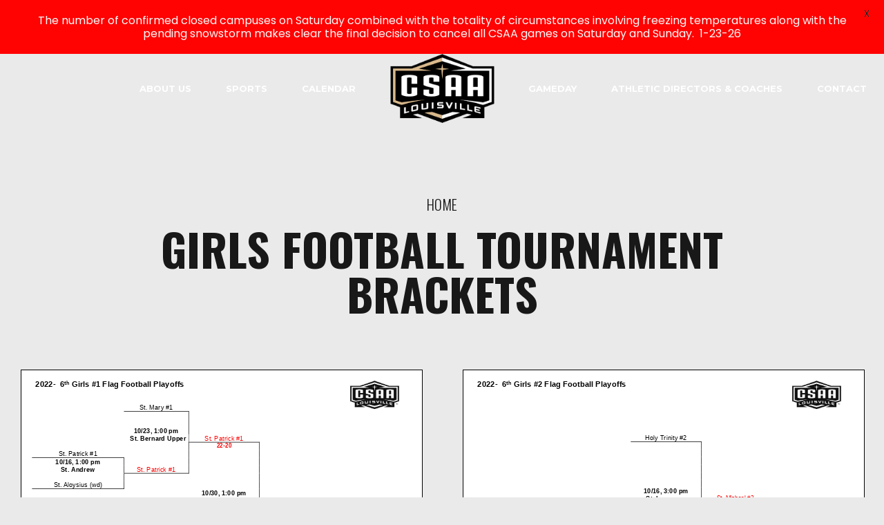

--- FILE ---
content_type: text/css
request_url: https://loucsaa.net/wp-content/plugins/pdfembedder-premium/css/pdfemb-embed-pdf.css?ver=3.2
body_size: 1851
content:

div.pdfemb-viewer {
	overflow: hidden;
	line-height: 1;
	margin: 0px;
	padding: 0px;
	border: 1px solid black;
	position: relative;
	text-align: left;
	direction: ltr;
    background-color: lightGrey;
}

div.pdfemb-inner-div {
	overflow: hidden;
	line-height: 1;
	margin: auto;
	padding: 0px;
	border: none;
	position: relative;
	background-color: lightGrey;
	display: block;
}

div.pdfemb-inner-div-wantmobile {
    position: absolute;
    top: 0px;
    left: 0px;
    width: 100%;
    height: 100%;
    z-index: 50;
    background-color: lightgray;
    opacity: 0.5;
}

div.pdfemb-inner-div-wantmobile-fswrap {
    position: absolute;
    top: 0px;
    left: 0px;
    width: 100%;
    height: 100%;
    z-index: 100;
}

div.pdfemb-wantmobile-fsarea {
    position: relative;
    width: 80%;
    margin: 40% auto 0 auto;
    padding: 10px;
    height: 20%;
    max-height: 35px;
    text-align: center;
    opacity: 1;
    cursor: pointer;

    -webkit-border-radius: 20px;
    -moz-border-radius: 20px;
    border-radius: 20px;
    border:4px solid #363600;
    background-color:#C5BDCF;
    -webkit-box-shadow: #B3B3B3 8px 8px 8px;
    -moz-box-shadow: #B3B3B3 8px 8px 8px;
    box-shadow: #B3B3B3 8px 8px 8px;

    color: black;
    font-family: sans-serif;
    letter-spacing: 2px;
    font-size: 16px;
    line-height: 110%;
}

.grab-to-pan-grab {
  cursor: move;
  cursor: -webkit-grab;
  cursor: -moz-grab;
  cursor: grab;
  -webkit-overflow-scrolling: touch;
}

.grab-to-pan-grab *:not(input):not(textarea):not(button):not(select):not(:link) {
  cursor: inherit;
}
.grab-to-pan-grab:active,
.grab-to-pan-grabbing {
  cursor: move;
  cursor: -webkit-grabbing;
  cursor: -moz-grabbing;
  cursor: grabbing;

  z-index: 50000; /* should be higher than anything else in PDF.js! */
}

div.pdfemb-loadingmsg {
	text-align: center;
	padding: 5px;
    background-color: white;
}

div.pdfemb-viewer canvas {
	position: relative;
	top: 0px; 
	bottom: 0px;
	margin: 0px;
	padding: 0px;
	display: inline-block;
	background-color: white;
}

div.pdfemb-toolbar {
	padding: 0px;
	margin: 0px;
	border: none;
	z-index: 10;
	position: absolute;

    background-color: grey; 
    width: 100%;
}

div.pdfemb-toolbar-fixed {
    display: block;
}

div.pdfemb-toolbar-hover {
    display: none;
}

div.pdfemb-toolbar-top {
	top: 0px;
	left: 0px;
}

div.pdfemb-toolbar-bottom {
	bottom: 0px;
	left: 0px;
	/* padding-top: 1px; */
}

div.pdfemb-toolbar button, div.pdfemb-toolbar button[disabled] {
	background-color: hsla(0,0%,0%,.12);
	background-image: linear-gradient(hsla(0,0%,100%,.05), hsla(0,0%,100%,0));
	background-clip: padding-box;
	border: 1px solid hsla(0,0%,0%,.35);
	border-color: hsla(0,0%,0%,.32) hsla(0,0%,0%,.38) hsla(0,0%,0%,.42);
	box-shadow: 0 1px 0 hsla(0,0%,100%,.05) inset,
	0 0 1px hsla(0,0%,100%,.15) inset,
	0 1px 0 hsla(0,0%,100%,.05);
	-webkit-transition-property: background-color, border-color, box-shadow;
	-webkit-transition-duration: 150ms;
	-webkit-transition-timing-function: ease;
	transition-property: background-color, border-color, box-shadow;
	transition-duration: 150ms;
	transition-timing-function: ease;

	min-width: 16px;
	padding: 2px 6px 0;
	width: auto;

	border-radius: 2px;
	color: hsla(0,0%,100%,.8);
	font-size: 12px;
	line-height: 14px;
	-webkit-user-select: none;
	-moz-user-select: none;
	-ms-user-select: none;
	cursor: default;

	margin: 4px 2px 4px 0;

	float: left;

}

div.pdfemb-toolbar button:hover {
	background-color: hsla(0,0%,0%,.2);
	box-shadow: 0 1px 0 hsla(0,0%,100%,.05) inset,
	0 0 1px hsla(0,0%,100%,.15) inset,
	0 0 1px hsla(0,0%,0%,.05);
}

div.pdfemb-toolbar button:first-child {
	margin-left: 4px;
}

div.pdfemb-toolbar button.pdfemb-toggled {
	background-color: hsla(0,0%,0%,.3);
	background-image: linear-gradient(hsla(0,0%,100%,.05), hsla(0,0%,100%,0));
	border-color: hsla(0,0%,0%,.4) hsla(0,0%,0%,.45) hsla(0,0%,0%,.5);
	box-shadow: 0 1px 1px hsla(0,0%,0%,.1) inset,
	0 0 1px hsla(0,0%,0%,.2) inset,
	0 1px 0 hsla(0,0%,100%,.05);
	-webkit-transition-property: background-color, border-color, box-shadow;
	-webkit-transition-duration: 10ms;
	-webkit-transition-timing-function: linear;
	transition-property: background-color, border-color, box-shadow;
	transition-duration: 10ms;
	transition-timing-function: linear;
}

div.pdfemb-toolbar button.pdfemb-toggled:hover {
	background-color: hsla(0,0%,0%,.4);
	border-color: hsla(0,0%,0%,.4) hsla(0,0%,0%,.5) hsla(0,0%,0%,.55);
	box-shadow: 0 1px 1px hsla(0,0%,0%,.2) inset,
	0 0 1px hsla(0,0%,0%,.3) inset,
	0 1px 0 hsla(0,0%,100%,.05);
}


div.pdfemb-toolbar button.pdfemb-prev::before {
	content: url('../img/toolbarButton-pageUp.png');
}

div.pdfemb-toolbar button.pdfemb-next::before {
	content: url('../img/toolbarButton-pageDown.png');
}

div.pdfemb-toolbar button.pdfemb-zoomout::before {
	content: url('../img/toolbarButton-zoomOut.png');
}

div.pdfemb-toolbar button.pdfemb-zoomin::before {
	content: url('../img/toolbarButton-zoomIn.png');
}

div.pdfemb-toolbar button.pdfemb-fs::before {
	content: url('../img/toolbarButton-presentationMode.png');
}

div.pdfemb-toolbar button.pdfemb-download::before {
	content: url('../img/toolbarButton-download.png');
}

div.pdfemb-toolbar button.pdfemb-btndisabled {
	color: lightGray;
}

div.pdfemb-toolbar div {
	margin: 6px 15px 6px 2px;
	font-family: sans-serif;
	font-size: 12px;
	padding: 2px;
	text-align: center;
	letter-spacing: normal;
	word-spacing: normal;
	font-size: 12px;
	line-height: 14px;
	text-transform: none;
	text-indent: 0px;
	text-shadow: none;
	font-weight: normal;
	display: inline;
	color: lightgray;

	float: left;
}

div.pdfemb-toolbar div.pdfemb-poweredby {
    float: right;
}

div.pdfemb-toolbar div.pdfemb-poweredby a {
    color: lightgray;
    text-decoration: none;
    border-bottom: 1px solid #333;
}
div.pdfemb-toolbar div.pdfemb-poweredby a:hover {
    border-bottom: none;
}

div.pdfemb-errormsg {
	padding: 5px;
	text-align: center;
	vertical-align: middle;
    background-color: #faa;
}

.pdfemb-fsp-wrapper {
    background: white;
    position: fixed;
    top: 0;
    left: 0;
    right: 0;
    bottom: 0;
    z-index: 4000;
    overflow-y: auto;
    overflow-x: hidden;
    display: none;
}

.pdfemb-fsp-content {
    overflow: hidden;
    width: 100%;
    height: 100%;
    position: relative;
    top: 0px;
    left: 0px;
}

input.pdfemb-page-num {
	display: inline;
	font-family: sans-serif;
	width: 30px;
	height: 15px;
	vertical-align: middle;
	font-size: 10px;
	padding: 0px 2px;
	color: black;
	text-align: center;
	margin: 0px;
}

.pdfembAnnotationLayer {
	position: static;
}

.pdfembAnnotationLayer section.linkAnnotation {
	position: absolute;
	padding: 0;
	margin: 0;
	background: none;
    z-index: 5;
}

.pdfembAnnotationLayer .linkAnnotation > a {
	position: absolute;
	font-size: 1em;
	top: 0;
	left: 0;
	width: 100%;
	height: 100%;
}

.pdfembAnnotationLayer .linkAnnotation > a /* -ms-a */  {
	background: url("[data-uri]") 0 0 repeat;
    border: none;
	opacity: 0;
}

.pdfembAnnotationLayer .linkAnnotation > a:hover {
	opacity: 0.2;
	background: #ff0;
	box-shadow: 0px 2px 10px #ff0;
    border: none;
}

.pdfembAnnotationLayer .textAnnotation img {
	position: absolute;
	cursor: pointer;
}

.pdfembAnnotationLayer .popupWrapper {
	position: absolute;
	width: 20em;
}

.pdfembAnnotationLayer .popup {
	position: absolute;
	z-index: 200;
	max-width: 20em;
	background-color: #FFFF99;
	box-shadow: 0px 2px 5px #333;
	border-radius: 2px;
	padding: 0.6em;
	margin-left: 5px;
	cursor: pointer;
	word-wrap: break-word;
}

.pdfembAnnotationLayer .popup h1 {
	font-size: 1em;
	border-bottom: 1px solid #000000;
	padding-bottom: 0.2em;
}

.pdfembAnnotationLayer .popup p {
	padding-top: 0.2em;
}

.pdfembAnnotationLayer .highlightAnnotation,
.pdfembAnnotationLayer .underlineAnnotation,
.pdfembAnnotationLayer .squigglyAnnotation,
.pdfembAnnotationLayer .strikeoutAnnotation {
	cursor: pointer;
}

.pdfembTextLayer {
    position: absolute;
    left: 0;
    top: 0;
    right: 0;
    bottom: 0;
    overflow: hidden;
    opacity: 0.2;
    line-height: 1.0;
    background: none;
}

.pdfembTextLayer > div {
    cursor: text !important;
    color: transparent;
	position: absolute;
    padding: 0;
    margin: 0;
    background: none;
    top: 0;
    left: 0;
    -webkit-transform-origin: 0% 0%;
    -moz-transform-origin: 0% 0%;
    -o-transform-origin: 0% 0%;
    -ms-transform-origin: 0% 0%;
    transform-origin: 0% 0%;
}

.pdfemb-pagescontainer {
	overflow: hidden;
	display: block;
	position: relative;
	background-color: lightGrey;
}


/* Safari 6.1+ (9.0 is the latest version of Safari at this time) */

@media screen and (min-color-index:0)
and(-webkit-min-device-pixel-ratio:0) { @media
{
    .pdfemb-pagescontainer {
        margin-left: 1px;
    }
}}
